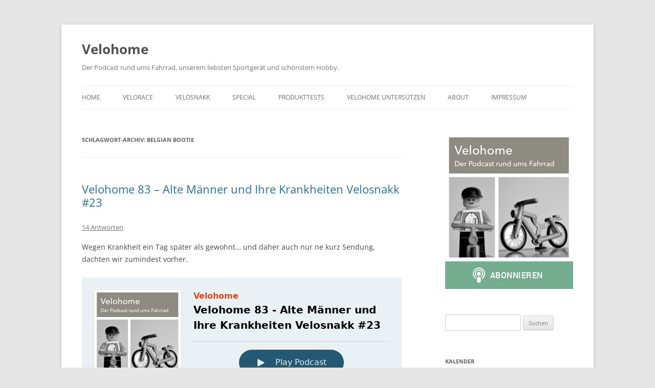

--- FILE ---
content_type: text/html; charset=UTF-8
request_url: https://velohome.de/themen/belgian-bootie/
body_size: 16103
content:
<!DOCTYPE html>
<html lang="de">
<head>
<meta charset="UTF-8" />
<meta name="viewport" content="width=device-width, initial-scale=1.0" />
<title>Belgian Bootie | Velohome</title>
<link rel="profile" href="https://gmpg.org/xfn/11" />
<link rel="pingback" href="https://velohome.de/xmlrpc.php">
<meta name='robots' content='max-image-preview:large' />
<link rel='dns-prefetch' href='//widgets.wp.com' />
<link rel='dns-prefetch' href='//s0.wp.com' />
<link rel='dns-prefetch' href='//0.gravatar.com' />
<link rel='dns-prefetch' href='//1.gravatar.com' />
<link rel='dns-prefetch' href='//2.gravatar.com' />
<link rel='dns-prefetch' href='//jetpack.wordpress.com' />
<link rel='dns-prefetch' href='//public-api.wordpress.com' />
<link rel='preconnect' href='//i0.wp.com' />
<link rel="alternate" type="application/rss+xml" title="Velohome &raquo; Feed" href="https://velohome.de/feed/" />
<link rel="alternate" type="application/rss+xml" title="Velohome &raquo; Kommentar-Feed" href="https://velohome.de/comments/feed/" />

<link rel="alternate" type="application/rss+xml" title="Podcast Feed: Velohome (Der Podcast rund ums Fahrrad, unserem liebsten Sportgerät und schönstem Hobby.)" href="https://velohome.de/feed/n-a/" />
<link rel="alternate" type="application/rss+xml" title="Velohome &raquo; Belgian Bootie Schlagwort-Feed" href="https://velohome.de/themen/belgian-bootie/feed/" />
<style id='wp-img-auto-sizes-contain-inline-css' type='text/css'>
img:is([sizes=auto i],[sizes^="auto," i]){contain-intrinsic-size:3000px 1500px}
/*# sourceURL=wp-img-auto-sizes-contain-inline-css */
</style>
<link rel='stylesheet' id='podlove-frontend-css-css' href='https://velohome.de/wp-content/plugins/podlove-podcasting-plugin-for-wordpress/css/frontend.css' type='text/css' media='all' />
<link rel='stylesheet' id='podlove-admin-font-css' href='https://velohome.de/wp-content/plugins/podlove-podcasting-plugin-for-wordpress/css/admin-font.css' type='text/css' media='all' />
<style id='wp-block-library-inline-css' type='text/css'>
:root{--wp-block-synced-color:#7a00df;--wp-block-synced-color--rgb:122,0,223;--wp-bound-block-color:var(--wp-block-synced-color);--wp-editor-canvas-background:#ddd;--wp-admin-theme-color:#007cba;--wp-admin-theme-color--rgb:0,124,186;--wp-admin-theme-color-darker-10:#006ba1;--wp-admin-theme-color-darker-10--rgb:0,107,160.5;--wp-admin-theme-color-darker-20:#005a87;--wp-admin-theme-color-darker-20--rgb:0,90,135;--wp-admin-border-width-focus:2px}@media (min-resolution:192dpi){:root{--wp-admin-border-width-focus:1.5px}}.wp-element-button{cursor:pointer}:root .has-very-light-gray-background-color{background-color:#eee}:root .has-very-dark-gray-background-color{background-color:#313131}:root .has-very-light-gray-color{color:#eee}:root .has-very-dark-gray-color{color:#313131}:root .has-vivid-green-cyan-to-vivid-cyan-blue-gradient-background{background:linear-gradient(135deg,#00d084,#0693e3)}:root .has-purple-crush-gradient-background{background:linear-gradient(135deg,#34e2e4,#4721fb 50%,#ab1dfe)}:root .has-hazy-dawn-gradient-background{background:linear-gradient(135deg,#faaca8,#dad0ec)}:root .has-subdued-olive-gradient-background{background:linear-gradient(135deg,#fafae1,#67a671)}:root .has-atomic-cream-gradient-background{background:linear-gradient(135deg,#fdd79a,#004a59)}:root .has-nightshade-gradient-background{background:linear-gradient(135deg,#330968,#31cdcf)}:root .has-midnight-gradient-background{background:linear-gradient(135deg,#020381,#2874fc)}:root{--wp--preset--font-size--normal:16px;--wp--preset--font-size--huge:42px}.has-regular-font-size{font-size:1em}.has-larger-font-size{font-size:2.625em}.has-normal-font-size{font-size:var(--wp--preset--font-size--normal)}.has-huge-font-size{font-size:var(--wp--preset--font-size--huge)}.has-text-align-center{text-align:center}.has-text-align-left{text-align:left}.has-text-align-right{text-align:right}.has-fit-text{white-space:nowrap!important}#end-resizable-editor-section{display:none}.aligncenter{clear:both}.items-justified-left{justify-content:flex-start}.items-justified-center{justify-content:center}.items-justified-right{justify-content:flex-end}.items-justified-space-between{justify-content:space-between}.screen-reader-text{border:0;clip-path:inset(50%);height:1px;margin:-1px;overflow:hidden;padding:0;position:absolute;width:1px;word-wrap:normal!important}.screen-reader-text:focus{background-color:#ddd;clip-path:none;color:#444;display:block;font-size:1em;height:auto;left:5px;line-height:normal;padding:15px 23px 14px;text-decoration:none;top:5px;width:auto;z-index:100000}html :where(.has-border-color){border-style:solid}html :where([style*=border-top-color]){border-top-style:solid}html :where([style*=border-right-color]){border-right-style:solid}html :where([style*=border-bottom-color]){border-bottom-style:solid}html :where([style*=border-left-color]){border-left-style:solid}html :where([style*=border-width]){border-style:solid}html :where([style*=border-top-width]){border-top-style:solid}html :where([style*=border-right-width]){border-right-style:solid}html :where([style*=border-bottom-width]){border-bottom-style:solid}html :where([style*=border-left-width]){border-left-style:solid}html :where(img[class*=wp-image-]){height:auto;max-width:100%}:where(figure){margin:0 0 1em}html :where(.is-position-sticky){--wp-admin--admin-bar--position-offset:var(--wp-admin--admin-bar--height,0px)}@media screen and (max-width:600px){html :where(.is-position-sticky){--wp-admin--admin-bar--position-offset:0px}}

/*# sourceURL=wp-block-library-inline-css */
</style><style id='global-styles-inline-css' type='text/css'>
:root{--wp--preset--aspect-ratio--square: 1;--wp--preset--aspect-ratio--4-3: 4/3;--wp--preset--aspect-ratio--3-4: 3/4;--wp--preset--aspect-ratio--3-2: 3/2;--wp--preset--aspect-ratio--2-3: 2/3;--wp--preset--aspect-ratio--16-9: 16/9;--wp--preset--aspect-ratio--9-16: 9/16;--wp--preset--color--black: #000000;--wp--preset--color--cyan-bluish-gray: #abb8c3;--wp--preset--color--white: #fff;--wp--preset--color--pale-pink: #f78da7;--wp--preset--color--vivid-red: #cf2e2e;--wp--preset--color--luminous-vivid-orange: #ff6900;--wp--preset--color--luminous-vivid-amber: #fcb900;--wp--preset--color--light-green-cyan: #7bdcb5;--wp--preset--color--vivid-green-cyan: #00d084;--wp--preset--color--pale-cyan-blue: #8ed1fc;--wp--preset--color--vivid-cyan-blue: #0693e3;--wp--preset--color--vivid-purple: #9b51e0;--wp--preset--color--blue: #21759b;--wp--preset--color--dark-gray: #444;--wp--preset--color--medium-gray: #9f9f9f;--wp--preset--color--light-gray: #e6e6e6;--wp--preset--gradient--vivid-cyan-blue-to-vivid-purple: linear-gradient(135deg,rgb(6,147,227) 0%,rgb(155,81,224) 100%);--wp--preset--gradient--light-green-cyan-to-vivid-green-cyan: linear-gradient(135deg,rgb(122,220,180) 0%,rgb(0,208,130) 100%);--wp--preset--gradient--luminous-vivid-amber-to-luminous-vivid-orange: linear-gradient(135deg,rgb(252,185,0) 0%,rgb(255,105,0) 100%);--wp--preset--gradient--luminous-vivid-orange-to-vivid-red: linear-gradient(135deg,rgb(255,105,0) 0%,rgb(207,46,46) 100%);--wp--preset--gradient--very-light-gray-to-cyan-bluish-gray: linear-gradient(135deg,rgb(238,238,238) 0%,rgb(169,184,195) 100%);--wp--preset--gradient--cool-to-warm-spectrum: linear-gradient(135deg,rgb(74,234,220) 0%,rgb(151,120,209) 20%,rgb(207,42,186) 40%,rgb(238,44,130) 60%,rgb(251,105,98) 80%,rgb(254,248,76) 100%);--wp--preset--gradient--blush-light-purple: linear-gradient(135deg,rgb(255,206,236) 0%,rgb(152,150,240) 100%);--wp--preset--gradient--blush-bordeaux: linear-gradient(135deg,rgb(254,205,165) 0%,rgb(254,45,45) 50%,rgb(107,0,62) 100%);--wp--preset--gradient--luminous-dusk: linear-gradient(135deg,rgb(255,203,112) 0%,rgb(199,81,192) 50%,rgb(65,88,208) 100%);--wp--preset--gradient--pale-ocean: linear-gradient(135deg,rgb(255,245,203) 0%,rgb(182,227,212) 50%,rgb(51,167,181) 100%);--wp--preset--gradient--electric-grass: linear-gradient(135deg,rgb(202,248,128) 0%,rgb(113,206,126) 100%);--wp--preset--gradient--midnight: linear-gradient(135deg,rgb(2,3,129) 0%,rgb(40,116,252) 100%);--wp--preset--font-size--small: 13px;--wp--preset--font-size--medium: 20px;--wp--preset--font-size--large: 36px;--wp--preset--font-size--x-large: 42px;--wp--preset--spacing--20: 0.44rem;--wp--preset--spacing--30: 0.67rem;--wp--preset--spacing--40: 1rem;--wp--preset--spacing--50: 1.5rem;--wp--preset--spacing--60: 2.25rem;--wp--preset--spacing--70: 3.38rem;--wp--preset--spacing--80: 5.06rem;--wp--preset--shadow--natural: 6px 6px 9px rgba(0, 0, 0, 0.2);--wp--preset--shadow--deep: 12px 12px 50px rgba(0, 0, 0, 0.4);--wp--preset--shadow--sharp: 6px 6px 0px rgba(0, 0, 0, 0.2);--wp--preset--shadow--outlined: 6px 6px 0px -3px rgb(255, 255, 255), 6px 6px rgb(0, 0, 0);--wp--preset--shadow--crisp: 6px 6px 0px rgb(0, 0, 0);}:where(.is-layout-flex){gap: 0.5em;}:where(.is-layout-grid){gap: 0.5em;}body .is-layout-flex{display: flex;}.is-layout-flex{flex-wrap: wrap;align-items: center;}.is-layout-flex > :is(*, div){margin: 0;}body .is-layout-grid{display: grid;}.is-layout-grid > :is(*, div){margin: 0;}:where(.wp-block-columns.is-layout-flex){gap: 2em;}:where(.wp-block-columns.is-layout-grid){gap: 2em;}:where(.wp-block-post-template.is-layout-flex){gap: 1.25em;}:where(.wp-block-post-template.is-layout-grid){gap: 1.25em;}.has-black-color{color: var(--wp--preset--color--black) !important;}.has-cyan-bluish-gray-color{color: var(--wp--preset--color--cyan-bluish-gray) !important;}.has-white-color{color: var(--wp--preset--color--white) !important;}.has-pale-pink-color{color: var(--wp--preset--color--pale-pink) !important;}.has-vivid-red-color{color: var(--wp--preset--color--vivid-red) !important;}.has-luminous-vivid-orange-color{color: var(--wp--preset--color--luminous-vivid-orange) !important;}.has-luminous-vivid-amber-color{color: var(--wp--preset--color--luminous-vivid-amber) !important;}.has-light-green-cyan-color{color: var(--wp--preset--color--light-green-cyan) !important;}.has-vivid-green-cyan-color{color: var(--wp--preset--color--vivid-green-cyan) !important;}.has-pale-cyan-blue-color{color: var(--wp--preset--color--pale-cyan-blue) !important;}.has-vivid-cyan-blue-color{color: var(--wp--preset--color--vivid-cyan-blue) !important;}.has-vivid-purple-color{color: var(--wp--preset--color--vivid-purple) !important;}.has-black-background-color{background-color: var(--wp--preset--color--black) !important;}.has-cyan-bluish-gray-background-color{background-color: var(--wp--preset--color--cyan-bluish-gray) !important;}.has-white-background-color{background-color: var(--wp--preset--color--white) !important;}.has-pale-pink-background-color{background-color: var(--wp--preset--color--pale-pink) !important;}.has-vivid-red-background-color{background-color: var(--wp--preset--color--vivid-red) !important;}.has-luminous-vivid-orange-background-color{background-color: var(--wp--preset--color--luminous-vivid-orange) !important;}.has-luminous-vivid-amber-background-color{background-color: var(--wp--preset--color--luminous-vivid-amber) !important;}.has-light-green-cyan-background-color{background-color: var(--wp--preset--color--light-green-cyan) !important;}.has-vivid-green-cyan-background-color{background-color: var(--wp--preset--color--vivid-green-cyan) !important;}.has-pale-cyan-blue-background-color{background-color: var(--wp--preset--color--pale-cyan-blue) !important;}.has-vivid-cyan-blue-background-color{background-color: var(--wp--preset--color--vivid-cyan-blue) !important;}.has-vivid-purple-background-color{background-color: var(--wp--preset--color--vivid-purple) !important;}.has-black-border-color{border-color: var(--wp--preset--color--black) !important;}.has-cyan-bluish-gray-border-color{border-color: var(--wp--preset--color--cyan-bluish-gray) !important;}.has-white-border-color{border-color: var(--wp--preset--color--white) !important;}.has-pale-pink-border-color{border-color: var(--wp--preset--color--pale-pink) !important;}.has-vivid-red-border-color{border-color: var(--wp--preset--color--vivid-red) !important;}.has-luminous-vivid-orange-border-color{border-color: var(--wp--preset--color--luminous-vivid-orange) !important;}.has-luminous-vivid-amber-border-color{border-color: var(--wp--preset--color--luminous-vivid-amber) !important;}.has-light-green-cyan-border-color{border-color: var(--wp--preset--color--light-green-cyan) !important;}.has-vivid-green-cyan-border-color{border-color: var(--wp--preset--color--vivid-green-cyan) !important;}.has-pale-cyan-blue-border-color{border-color: var(--wp--preset--color--pale-cyan-blue) !important;}.has-vivid-cyan-blue-border-color{border-color: var(--wp--preset--color--vivid-cyan-blue) !important;}.has-vivid-purple-border-color{border-color: var(--wp--preset--color--vivid-purple) !important;}.has-vivid-cyan-blue-to-vivid-purple-gradient-background{background: var(--wp--preset--gradient--vivid-cyan-blue-to-vivid-purple) !important;}.has-light-green-cyan-to-vivid-green-cyan-gradient-background{background: var(--wp--preset--gradient--light-green-cyan-to-vivid-green-cyan) !important;}.has-luminous-vivid-amber-to-luminous-vivid-orange-gradient-background{background: var(--wp--preset--gradient--luminous-vivid-amber-to-luminous-vivid-orange) !important;}.has-luminous-vivid-orange-to-vivid-red-gradient-background{background: var(--wp--preset--gradient--luminous-vivid-orange-to-vivid-red) !important;}.has-very-light-gray-to-cyan-bluish-gray-gradient-background{background: var(--wp--preset--gradient--very-light-gray-to-cyan-bluish-gray) !important;}.has-cool-to-warm-spectrum-gradient-background{background: var(--wp--preset--gradient--cool-to-warm-spectrum) !important;}.has-blush-light-purple-gradient-background{background: var(--wp--preset--gradient--blush-light-purple) !important;}.has-blush-bordeaux-gradient-background{background: var(--wp--preset--gradient--blush-bordeaux) !important;}.has-luminous-dusk-gradient-background{background: var(--wp--preset--gradient--luminous-dusk) !important;}.has-pale-ocean-gradient-background{background: var(--wp--preset--gradient--pale-ocean) !important;}.has-electric-grass-gradient-background{background: var(--wp--preset--gradient--electric-grass) !important;}.has-midnight-gradient-background{background: var(--wp--preset--gradient--midnight) !important;}.has-small-font-size{font-size: var(--wp--preset--font-size--small) !important;}.has-medium-font-size{font-size: var(--wp--preset--font-size--medium) !important;}.has-large-font-size{font-size: var(--wp--preset--font-size--large) !important;}.has-x-large-font-size{font-size: var(--wp--preset--font-size--x-large) !important;}
/*# sourceURL=global-styles-inline-css */
</style>

<style id='classic-theme-styles-inline-css' type='text/css'>
/*! This file is auto-generated */
.wp-block-button__link{color:#fff;background-color:#32373c;border-radius:9999px;box-shadow:none;text-decoration:none;padding:calc(.667em + 2px) calc(1.333em + 2px);font-size:1.125em}.wp-block-file__button{background:#32373c;color:#fff;text-decoration:none}
/*# sourceURL=/wp-includes/css/classic-themes.min.css */
</style>
<link rel='stylesheet' id='twentytwelve-fonts-css' href='https://velohome.de/wp-content/themes/twentytwelve/fonts/font-open-sans.css' type='text/css' media='all' />
<link rel='stylesheet' id='twentytwelve-style-css' href='https://velohome.de/wp-content/themes/twentytwelve-child/style.css' type='text/css' media='all' />
<link rel='stylesheet' id='twentytwelve-block-style-css' href='https://velohome.de/wp-content/themes/twentytwelve/css/blocks.css' type='text/css' media='all' />
<link rel='stylesheet' id='jetpack_likes-css' href='https://velohome.de/wp-content/plugins/jetpack/modules/likes/style.css' type='text/css' media='all' />
<link rel='stylesheet' id='fancybox-css' href='https://velohome.de/wp-content/plugins/easy-fancybox/fancybox/1.5.4/jquery.fancybox.min.css' type='text/css' media='screen' />
<script type="text/javascript" src="https://velohome.de/wp-content/plugins/podlove-web-player/web-player/embed.js" id="podlove-web-player-player-js"></script>
<script type="text/javascript" src="https://velohome.de/wp-content/plugins/podlove-web-player/js/cache.js" id="podlove-web-player-player-cache-js"></script>
<script type="text/javascript" src="https://velohome.de/wp-includes/js/jquery/jquery.min.js" id="jquery-core-js"></script>
<script type="text/javascript" src="https://velohome.de/wp-includes/js/jquery/jquery-migrate.min.js" id="jquery-migrate-js"></script>
<script type="text/javascript" src="https://velohome.de/wp-content/themes/twentytwelve/js/navigation.js" id="twentytwelve-navigation-js" defer="defer" data-wp-strategy="defer"></script>
<link rel="https://api.w.org/" href="https://velohome.de/wp-json/" /><link rel="alternate" title="JSON" type="application/json" href="https://velohome.de/wp-json/wp/v2/tags/138" /><link rel="EditURI" type="application/rsd+xml" title="RSD" href="https://velohome.de/xmlrpc.php?rsd" />
<meta name="generator" content="WordPress 6.9" />

<script>
  (function(i,s,o,g,r,a,m){i['GoogleAnalyticsObject']=r;i[r]=i[r]||function(){
  (i[r].q=i[r].q||[]).push(arguments)},i[r].l=1*new Date();a=s.createElement(o),
  m=s.getElementsByTagName(o)[0];a.async=1;a.src=g;m.parentNode.insertBefore(a,m)
  })(window,document,'script','//www.google-analytics.com/analytics.js','ga');

  ga('create', 'UA-74315625-1', 'auto');
  ga('send', 'pageview');
  ga('set', 'anonymizeIp', true);

</script>


<meta name="description" content="Beiträge über Belgian Bootie von Christian Hoff" />

<!-- Jetpack Open Graph Tags -->
<meta property="og:type" content="website" />
<meta property="og:title" content="Belgian Bootie &#8211; Velohome" />
<meta property="og:url" content="https://velohome.de/themen/belgian-bootie/" />
<meta property="og:site_name" content="Velohome" />
<meta property="og:image" content="https://s0.wp.com/i/blank.jpg" />
<meta property="og:image:width" content="200" />
<meta property="og:image:height" content="200" />
<meta property="og:image:alt" content="" />
<meta property="og:locale" content="de_DE" />

<!-- End Jetpack Open Graph Tags -->
</head>

<body class="archive tag tag-belgian-bootie tag-138 wp-embed-responsive wp-theme-twentytwelve wp-child-theme-twentytwelve-child custom-font-enabled single-author">
<div id="page" class="hfeed site">
	<a class="screen-reader-text skip-link" href="#content">Zum Inhalt springen</a>
	<header id="masthead" class="site-header">
		<hgroup>
							<h1 class="site-title"><a href="https://velohome.de/" rel="home" >Velohome</a></h1>
								<h2 class="site-description">Der Podcast rund ums Fahrrad, unserem liebsten Sportgerät und schönstem Hobby.</h2>
					</hgroup>

		<nav id="site-navigation" class="main-navigation">
			<button class="menu-toggle">Menü</button>
			<div class="menu-menu-1-container"><ul id="menu-menu-1" class="nav-menu"><li id="menu-item-968" class="menu-item menu-item-type-custom menu-item-object-custom menu-item-home menu-item-968"><a href="http://velohome.de/">Home</a></li>
<li id="menu-item-973" class="menu-item menu-item-type-taxonomy menu-item-object-post_tag menu-item-has-children menu-item-973"><a href="https://velohome.de/themen/velorace/">Velorace</a>
<ul class="sub-menu">
	<li id="menu-item-979" class="menu-item menu-item-type-taxonomy menu-item-object-post_tag menu-item-979"><a href="https://velohome.de/themen/giro-italia/">Giro Italia</a></li>
	<li id="menu-item-977" class="menu-item menu-item-type-taxonomy menu-item-object-post_tag menu-item-977"><a href="https://velohome.de/themen/tour-de-france/">Tour de France</a></li>
	<li id="menu-item-978" class="menu-item menu-item-type-taxonomy menu-item-object-post_tag menu-item-978"><a href="https://velohome.de/themen/baskenland-rundfahrt/">Vuelta</a></li>
</ul>
</li>
<li id="menu-item-972" class="menu-item menu-item-type-taxonomy menu-item-object-post_tag menu-item-972"><a href="https://velohome.de/themen/velosnakk/">Velosnakk</a></li>
<li id="menu-item-975" class="menu-item menu-item-type-custom menu-item-object-custom menu-item-has-children menu-item-975"><a href="#">Special</a>
<ul class="sub-menu">
	<li id="menu-item-976" class="menu-item menu-item-type-taxonomy menu-item-object-post_tag menu-item-976"><a href="https://velohome.de/themen/eurobike/">Eurobike</a></li>
	<li id="menu-item-1025" class="menu-item menu-item-type-taxonomy menu-item-object-post_tag menu-item-1025"><a href="https://velohome.de/themen/unterwegs/">Unterwegs</a></li>
	<li id="menu-item-1026" class="menu-item menu-item-type-taxonomy menu-item-object-post_tag menu-item-1026"><a href="https://velohome.de/themen/interview/">Interview</a></li>
</ul>
</li>
<li id="menu-item-1347" class="menu-item menu-item-type-custom menu-item-object-custom menu-item-1347"><a href="http://velohome.de/produkttest/">Produkttests</a></li>
<li id="menu-item-1022" class="menu-item menu-item-type-post_type menu-item-object-page menu-item-has-children menu-item-1022"><a href="https://velohome.de/velohome-unterstuetzen/">Velohome untersützen</a>
<ul class="sub-menu">
	<li id="menu-item-1021" class="menu-item menu-item-type-post_type menu-item-object-page menu-item-1021"><a href="https://velohome.de/velohome-unterstuetzen/">Velohome unterstützen!</a></li>
</ul>
</li>
<li id="menu-item-969" class="menu-item menu-item-type-post_type menu-item-object-page menu-item-has-children menu-item-969"><a href="https://velohome.de/about/">About</a>
<ul class="sub-menu">
	<li id="menu-item-970" class="menu-item menu-item-type-post_type menu-item-object-page menu-item-970"><a href="https://velohome.de/people/">People</a></li>
</ul>
</li>
<li id="menu-item-971" class="menu-item menu-item-type-post_type menu-item-object-page menu-item-has-children menu-item-971"><a href="https://velohome.de/impressum/">Impressum</a>
<ul class="sub-menu">
	<li id="menu-item-2921" class="menu-item menu-item-type-post_type menu-item-object-page menu-item-privacy-policy menu-item-2921"><a rel="privacy-policy" href="https://velohome.de/datenschutzerklaerung/">Datenschutzerklärung</a></li>
</ul>
</li>
</ul></div>		</nav><!-- #site-navigation -->

			</header><!-- #masthead -->

	<div id="main" class="wrapper">

	<section id="primary" class="site-content">
		<div id="content" role="main">

					<header class="archive-header">
				<h1 class="archive-title">
				Schlagwort-Archiv: <span>Belgian Bootie</span>				</h1>

						</header><!-- .archive-header -->

			
	<article id="post-1089" class="post-1089 podcast type-podcast status-publish hentry tag-belgian-bootie tag-duracase tag-fahrradjaeger tag-indoortraining tag-termine tag-test tag-velosnakk tag-verlosung tag-versicherung post">
				<header class="entry-header">
			
						<h1 class="entry-title">
				<a href="https://velohome.de/velohome-83-alte-maenner-und-ihre-krankheiten-velosnakk-23/" rel="bookmark">Velohome 83 &#8211; Alte Männer und Ihre Krankheiten Velosnakk #23</a>
			</h1>
										<div class="comments-link">
					<a href="https://velohome.de/velohome-83-alte-maenner-und-ihre-krankheiten-velosnakk-23/#comments">14 Antworten</a>				</div><!-- .comments-link -->
					</header><!-- .entry-header -->

				<div class="entry-content">
			<p>Wegen Krankheit ein Tag später als gewohnt&#8230; und daher auch nur ne kurz Sendung, dachten wir zumindest vorher.</p>

            <div class="podlove-web-player intrinsic-ignore podlove-web-player-loading" id="player-696c4d98920e3"><root data-test="player--xl" style="max-width:950px;min-width:260px;">
  <div class="tablet:px-6 tablet:pt-6 mobile:px-4 mobile:pt-4 flex flex-col">
    <div class="flex-col items-center mobile:flex tablet:hidden">
      <show-title class="text-sm"></show-title>
      <episode-title class="text-base mb-2"></episode-title>
      <subscribe-button class="mb-4 mobile:flex tablet:hidden"></subscribe-button>
      <poster class="rounded-sm w-48 shadow overflow-hidden"></poster>
      <divider class="w-full my-6"></divider>
    </div>

    <div class="tablet:flex flex-grow">
      <div class="w-64 mobile:hidden tablet:block tablet:mr-6">
        <poster class="rounded-sm shadow overflow-hidden"></poster>
      </div>
      <div class="w-full">
        <div class="hidden tablet:block">
          <show-title class="text-base"></show-title>
          <episode-title class="text-xl desktop:text-2xl"></episode-title>
          <divider class="w-full my-4"></divider>
        </div>
        <div class="flex items-center justify-between">
          <div class="block">
            <play-state on="active">
              <speed-control class="flex items-center"></speed-control>
            </play-state>
          </div>

          <div class="flex">
            <play-state on="active">
              <chapter-previous class="mx-2 block"></chapter-previous>
            </play-state>
            <play-state on="active">
              <step-backward class="mx-2 block"></step-backward>
            </play-state>

            <play-button class="mx-2 block" :label="$t('PLAYER.PLAY_EPISODE')"></play-button>

            <play-state on="active">
              <step-forward class="mx-2 block"></step-forward>
            </play-state>
            <play-state on="active">
              <chapter-next class="mx-2 block"></chapter-next>
            </play-state>
          </div>

          <div class="block">
            <play-state on="active">
              <volume-control class="flex items-center"></volume-control>
            </play-state>
          </div>
        </div>
        <div class="flex w-full">
          <progress-bar></progress-bar>
        </div>
        <div class="flex w-full -mt-2">
          <div class="w-3/12 text-left">
            <timer-current class="text-sm"></timer-current>
          </div>
          <div class="w-6/12 text-center truncate">
            <play-state on="active">
              <current-chapter class="text-sm"></current-chapter>
            </play-state>
          </div>
          <div class="w-3/12 text-right">
            <timer-duration class="text-sm"></timer-duration>
          </div>
        </div>
      </div>
    </div>
    <divider class="w-full mt-6 mb-3"></divider>
    <div class="flex justify-between">
      <div class="flex mobile:w-full tablet:w-3/12 desktop:w-3/12 justify-between">
        <tab-trigger tab="chapters">
          <icon type="chapter"></icon>
        </tab-trigger>
        <tab-trigger tab="transcripts">
          <icon type="transcripts"></icon>
        </tab-trigger>
        <tab-trigger tab="files">
          <icon type="download"></icon>
        </tab-trigger>
        <tab-trigger tab="playlist">
          <icon type="playlist"></icon>
        </tab-trigger>
        <tab-trigger tab="share">
          <icon type="share"></icon>
        </tab-trigger>
      </div>
      <subscribe-button class="mt-1 mobile:hidden tablet:flex"></subscribe-button>
    </div>
  </div>
  <div class="w-full relative overflow-hidden">
    <tab name="chapters">
      <tab-chapters></tab-chapters>
    </tab>
    <tab name="transcripts">
      <tab-transcripts></tab-transcripts>
    </tab>
    <tab name="files">
      <tab-files></tab-files>
    </tab>
    <tab name="playlist">
      <tab-playlist></tab-playlist>
    </tab>
    <tab name="share">
      <tab-share></tab-share>
    </tab>
    <tab-overflow></tab-overflow>
  </div>
  <error></error>
</root>
</div>
            <script>
              document.addEventListener("DOMContentLoaded", function() {
                var player = document.getElementById("player-696c4d98920e3");
                podlovePlayerCache.add([{"url":"https:\/\/velohome.de\/wp-json\/podlove-web-player\/shortcode\/publisher\/1089","data":{"version":5,"show":{"title":"Velohome","subtitle":"Der Podcast rund ums Fahrrad, unserem liebsten Sportger\u00e4t und sch\u00f6nstem Hobby.","summary":"Worum geht es bei Velohome?\r\n\r\nWir m\u00f6chten dem Velo ein zu Hause in der Podcastwelt geben. Wir m\u00f6chten \u00fcber unser Sportger\u00e4t und die Events die wir damit besuchen reden. Wir m\u00f6chten eine Platz finden, wo \u00fcber unser Hobby in einer Form geredet wird, wie wir es mit Freunden und Gleichgesinnten tun w\u00fcrden.\r\n\r\nDabei m\u00f6chten wir uns bewusst thematisch nicht einschr\u00e4nken. Wir werden in Gespr\u00e4chen auf die aktuellen Geschehnisse im Peloton eingehen, m\u00f6chten aber genauso viel - wenn nicht sogar mehr - Raum dem Jedermannsport einr\u00e4umen. Da drau\u00dfen gibt es soviel sch\u00f6ne Events die von uns allen besucht werden. Dar\u00fcber m\u00f6chten wir mit euch sprechen!\r\n\r\nSicherlich wird es auch eine Ecke geben, wo wir uns \u00fcber all die tollen Dinge unterhalten m\u00f6chten, die man kaufen kann, denn wenn man ehrlich ist, sind die meisten Radler und Radlerinnen ganz gro\u00df darin Warenk\u00f6rbe bis zum Bersten zu f\u00fcllen. Oder wie sagte mal Christof vom  \"Panikk\u00e4ufe sind die geilsten\".\r\n\r\nWir freuen uns \u00fcber jeden der sich beteiligen und einbringen m\u00f6chte. Sei es mit Ideen f\u00fcr ein Gespr\u00e4ch, mit einer Geschichte die er mit uns teilen m\u00f6chte oder auch einem Produkt \/ einer Veranstaltung die er oder nat\u00fcrlich auch immer gern eine sie mit uns teilen m\u00f6chte.","poster":"https:\/\/velohome.de\/podlove\/image\/68747470733a2f2f76656c6f686f6d652e64652f77702d636f6e74656e742f75706c6f6164732f323031382f30322f6c6f676f32373032323031352d333030302e6a7067\/500\/0\/0\/velohome","link":"https:\/\/velohome.de"},"title":"Velohome 83 - Alte M\u00e4nner und Ihre Krankheiten Velosnakk #23","subtitle":"Wegen Krankheit ein Tag sp\u00e4ter als gewohnt... und daher auch nur ne kurz Sendung, dachten wir zumindest vorher.","summary":"Begr\u00fc\u00dfung \r\nWie geht es uns denn?\r\n\r\nFlattr & Kommentare\r\nDanke f\u00fcr flattr, Verlosung + Sonderlob f\u00fcr Kommentar,\r\n\r\nTermin\u00fcbersicht\r\nRad am Ring, Snow Epic, Albextreme, Transcontinental Race, Mecklenburger Seenplatte, Radmarathon Amade, \r\n\r\nFahrradversicherung\r\nMarkus LRS wird ersetzt, Versicherungen im Vergleich, eure Erfahrung?\r\n\r\nIndoortraining in allen Varianten\r\nWas gibt es, was machen wir und was halten wir davon? \r\nBodybike, Turbo Muin, Iphone App, Trainerroad, Thesuffertest.com\r\n\r\nFahrraddiebstahlsicherung\r\nFahrradj\u00e4ger.de bei startnext, \r\n\r\nTest Duracase\r\nbei Markus bald im Test\r\n\r\nWeihnachtsgeschenketipp\r\nBelgian Bootie vs EInlagenheizung","publicationDate":"2014-11-07T10:00:30+01:00","duration":"01:49:44.760","poster":"https:\/\/velohome.de\/podlove\/image\/68747470733a2f2f76656c6f686f6d652e64652f77702d636f6e74656e742f75706c6f6164732f323031382f30322f6c6f676f32373032323031352d333030302e6a7067\/500\/0\/0\/velohome","link":"https:\/\/velohome.de\/velohome-83-alte-maenner-und-ihre-krankheiten-velosnakk-23\/","chapters":[{"start":"00:00:00.000","title":"Begr\u00fc\u00dfung","href":"","image":""},{"start":"00:05:05.000","title":"Flattr & Kommentare","href":"","image":""},{"start":"00:09:50.000","title":"Termin\u00fcbersicht","href":"","image":""},{"start":"00:29:10.000","title":"Fahrradversicherung","href":"","image":""},{"start":"00:38:10.000","title":"Indoortraining in allen Varianten","href":"","image":""},{"start":"01:25:00.000","title":"Fahrraddiebstahlsicherung","href":"","image":""},{"start":"01:39:30.000","title":"Test Duracase","href":"","image":""},{"start":"01:44:55.000","title":"Belgien Booties vs Einlegesohle","href":"","image":""}],"audio":[{"url":"https:\/\/velohome.de\/podlove\/file\/750\/s\/webplayer\/c\/website\/velohome_83_06112014.m4a","size":"67571709","title":"MPEG-4 AAC Audio (m4a)","mimeType":"audio\/mp4"},{"url":"https:\/\/velohome.de\/podlove\/file\/751\/s\/webplayer\/c\/website\/velohome_83_06112014.opus","size":"53535811","title":"Opus Audio (opus)","mimeType":"audio\/opus"},{"url":"https:\/\/velohome.de\/podlove\/file\/749\/s\/webplayer\/c\/website\/velohome_83_06112014.mp3","size":"92220021","title":"MP3 Audio (mp3)","mimeType":"audio\/mpeg"}],"files":[{"url":"https:\/\/velohome.de\/podlove\/file\/749\/s\/webplayer\/velohome_83_06112014.mp3","size":"92220021","title":"MP3 Audio","mimeType":"audio\/mpeg"},{"url":"https:\/\/velohome.de\/podlove\/file\/750\/s\/webplayer\/velohome_83_06112014.m4a","size":"67571709","title":"MPEG-4 AAC Audio","mimeType":"audio\/mp4"},{"url":"https:\/\/velohome.de\/podlove\/file\/751\/s\/webplayer\/velohome_83_06112014.opus","size":"53535811","title":"Opus Audio","mimeType":"audio\/opus"}],"contributors":[{"id":"2","name":"Christian","avatar":"https:\/\/velohome.de\/wp-content\/cache\/podlove\/14\/f4e2abe2415d279f534ca3a07e6520\/christian_150x150.jpg","role":{"id":"1","slug":"moderator","title":"Moderator"},"group":{"id":"1","slug":"velorace","title":"Velorace"},"comment":null},{"id":"3","name":"Markus","avatar":"https:\/\/velohome.de\/wp-content\/cache\/podlove\/f9\/e0dfcc457cf4382b6a819e1c28181a\/markus_150x150.jpg","role":{"id":"1","slug":"moderator","title":"Moderator"},"group":{"id":"2","slug":"Velosnakk","title":"velosnakk"},"comment":null}]}}, {"url":"https:\/\/velohome.de\/wp-json\/podlove-web-player\/shortcode\/config\/default\/theme\/default","data":{"activeTab":"chapters","subscribe-button":null,"share":{"channels":["facebook","twitter","whats-app","linkedin","pinterest","xing","mail","link"],"outlet":"https:\/\/velohome.de\/wp-content\/plugins\/podlove-web-player\/web-player\/share.html","sharePlaytime":true},"related-episodes":{"source":"disabled","value":null},"version":5,"theme":{"tokens":{"brand":"#E64415","brandDark":"#235973","brandDarkest":"#1A3A4A","brandLightest":"#E9F1F5","shadeDark":"#807E7C","shadeBase":"#807E7C","contrast":"#000","alt":"#fff"},"fonts":{"ci":{"name":"ci","family":["-apple-system","BlinkMacSystemFont","Segoe UI","Roboto","Helvetica","Arial","sans-serif","Apple Color Emoji","Segoe UI Emoji\", \"Segoe UI Symbol"],"src":[],"weight":800},"regular":{"name":"regular","family":["-apple-system","BlinkMacSystemFont","Segoe UI","Roboto","Helvetica","Arial","sans-serif","Apple Color Emoji","Segoe UI Emoji\", \"Segoe UI Symbol"],"src":[],"weight":300},"bold":{"name":"bold","family":["-apple-system","BlinkMacSystemFont","Segoe UI","Roboto","Helvetica","Arial","sans-serif","Apple Color Emoji","Segoe UI Emoji\", \"Segoe UI Symbol"],"src":[],"weight":700}}},"base":"https:\/\/velohome.de\/wp-content\/plugins\/podlove-web-player\/web-player\/"}}]);
                podlovePlayer(player, "https://velohome.de/wp-json/podlove-web-player/shortcode/publisher/1089", "https://velohome.de/wp-json/podlove-web-player/shortcode/config/default/theme/default").then(function() {
                  player && player.classList.remove("podlove-web-player-loading");
                });
              });
            </script>
            <style>
              .podlove-web-player.podlove-web-player-loading {
                opacity: 0;
              }
            </style>
        
<br /> 
<strong>Diesmal mit dabei:</strong> 


	<div class="podlove-contributors-cards">
					
				<div class="podlove-contributors-card">
					<div class="podlove-contributors-card-inner">
						<div class="podlove-contributors-card-avatar">
							
<img data-recalc-dims="1" decoding="async" alt="avatar" width="50" height="50" src="https://i0.wp.com/velohome.de/wp-content/cache/podlove/f9/e0dfcc457cf4382b6a819e1c28181a/markus_50x50.jpg?resize=50%2C50&#038;ssl=1" srcset="https://velohome.de/wp-content/cache/podlove/f9/e0dfcc457cf4382b6a819e1c28181a/markus_50x50.jpg 1x, https://velohome.de/podlove/image/68747470733a2f2f7777772e67726176617461722e636f6d2f6176617461722f64376232663831373739333763623234613463613033313938646633656361382e6a70673f733d35313226643d6d6d26723d67/100/0/0/markus 2x, https://velohome.de/podlove/image/68747470733a2f2f7777772e67726176617461722e636f6d2f6176617461722f64376232663831373739333763623234613463613033313938646633656361382e6a70673f733d35313226643d6d6d26723d67/150/0/0/markus 3x"/>

						</div>
						<div class="podlove-contributors-card-person">
							<div style="align-self: center">
								<div style="font-weight: 400;">Markus</div>
															</div>
							<div class="podlove-contributors-card-services">
																	<a class="podlove-contributors-card-services-service" target="_blank" title="Website" href="http://54elf.de">
										
<img decoding="async" alt="Website Icon" width="20" src="https://velohome.de/podlove/image/[base64]/20/0/0/website" srcset="https://velohome.de/podlove/image/[base64]/20/0/0/website 1x, https://velohome.de/podlove/image/[base64]/40/0/0/website 2x, https://velohome.de/podlove/image/[base64]/60/0/0/website 3x"/>

									</a>
																	<a class="podlove-contributors-card-services-service" target="_blank" title="Twitter" href="https://twitter.com/meerblickzimmer">
										
<img decoding="async" alt="Twitter Icon" width="20" src="https://velohome.de/podlove/image/[base64]/20/0/0/twitter" srcset="https://velohome.de/podlove/image/[base64]/20/0/0/twitter 1x, https://velohome.de/podlove/image/[base64]/40/0/0/twitter 2x, https://velohome.de/podlove/image/[base64]/60/0/0/twitter 3x"/>

									</a>
																	<a class="podlove-contributors-card-services-service" target="_blank" title="Facebook" href="https://facebook.com/https://www.facebook.com/54elfde">
										
<img decoding="async" alt="Facebook Icon" width="20" src="https://velohome.de/podlove/image/[base64]/20/0/0/facebook" srcset="https://velohome.de/podlove/image/[base64]/20/0/0/facebook 1x, https://velohome.de/podlove/image/[base64]/40/0/0/facebook 2x, https://velohome.de/podlove/image/[base64]/60/0/0/facebook 3x"/>

									</a>
																	<a class="podlove-contributors-card-services-service" target="_blank" title="Instagram" href="https://instagram.com/instagram.com/meerblickzimmer">
										
<img decoding="async" alt="Instagram Icon" width="20" src="https://velohome.de/podlove/image/[base64]/20/0/0/instagram" srcset="https://velohome.de/podlove/image/[base64]/20/0/0/instagram 1x, https://velohome.de/podlove/image/[base64]/40/0/0/instagram 2x, https://velohome.de/podlove/image/[base64]/60/0/0/instagram 3x"/>

									</a>
																	<a class="podlove-contributors-card-services-service" target="_blank" title="Flattr" href="https://flattr.com/profile/meerblickzimmer">
										
<img decoding="async" alt="Flattr Icon" width="20" src="https://velohome.de/podlove/image/[base64]/20/0/0/flattr" srcset="https://velohome.de/podlove/image/[base64]/20/0/0/flattr 1x, https://velohome.de/podlove/image/[base64]/40/0/0/flattr 2x, https://velohome.de/podlove/image/[base64]/60/0/0/flattr 3x"/>

									</a>
																	<a class="podlove-contributors-card-services-service" target="_blank" title="Email" href="mailto:markus@54elf.de">
										
<img decoding="async" alt="Email Icon" width="20" src="https://velohome.de/podlove/image/[base64]/20/0/0/email" srcset="https://velohome.de/podlove/image/[base64]/20/0/0/email 1x, https://velohome.de/podlove/image/[base64]/40/0/0/email 2x, https://velohome.de/podlove/image/[base64]/60/0/0/email 3x"/>

									</a>
																																			<a class="podlove-contributors-card-services-service" target="_blank" title="Amazon Wishlist" href="http://www.amazon.de/registry/wishlist/YQV83M27MAJK">
											
<img decoding="async" alt="Amazon Wishlist Icon" width="20" src="https://velohome.de/podlove/image/[base64]/20/0/0/amazon-wishlist" srcset="https://velohome.de/podlove/image/[base64]/20/0/0/amazon-wishlist 1x, https://velohome.de/podlove/image/[base64]/40/0/0/amazon-wishlist 2x, https://velohome.de/podlove/image/[base64]/60/0/0/amazon-wishlist 3x"/>

										</a>
																								</div>
						</div>
					</div>
				</div>

								
				<div class="podlove-contributors-card">
					<div class="podlove-contributors-card-inner">
						<div class="podlove-contributors-card-avatar">
							
<img data-recalc-dims="1" decoding="async" alt="avatar" width="50" height="50" src="https://i0.wp.com/velohome.de/wp-content/cache/podlove/14/f4e2abe2415d279f534ca3a07e6520/christian_50x50.jpg?resize=50%2C50&#038;ssl=1" srcset="https://velohome.de/wp-content/cache/podlove/14/f4e2abe2415d279f534ca3a07e6520/christian_50x50.jpg 1x, https://velohome.de/podlove/image/68747470733a2f2f7777772e67726176617461722e636f6d2f6176617461722f35316232633261373737373239303465373832656164303030333839346639392e6a70673f733d35313226643d6d6d26723d67/100/0/0/christian 2x, https://velohome.de/podlove/image/68747470733a2f2f7777772e67726176617461722e636f6d2f6176617461722f35316232633261373737373239303465373832656164303030333839346639392e6a70673f733d35313226643d6d6d26723d67/150/0/0/christian 3x"/>

						</div>
						<div class="podlove-contributors-card-person">
							<div style="align-self: center">
								<div style="font-weight: 400;">Christian</div>
															</div>
							<div class="podlove-contributors-card-services">
																	<a class="podlove-contributors-card-services-service" target="_blank" title="Twitter" href="https://twitter.com/Christiankoeln">
										
<img decoding="async" alt="Twitter Icon" width="20" src="https://velohome.de/podlove/image/[base64]/20/0/0/twitter" srcset="https://velohome.de/podlove/image/[base64]/20/0/0/twitter 1x, https://velohome.de/podlove/image/[base64]/40/0/0/twitter 2x, https://velohome.de/podlove/image/[base64]/60/0/0/twitter 3x"/>

									</a>
																	<a class="podlove-contributors-card-services-service" target="_blank" title="Instagram" href="https://instagram.com/christiankoeln">
										
<img decoding="async" alt="Instagram Icon" width="20" src="https://velohome.de/podlove/image/[base64]/20/0/0/instagram" srcset="https://velohome.de/podlove/image/[base64]/20/0/0/instagram 1x, https://velohome.de/podlove/image/[base64]/40/0/0/instagram 2x, https://velohome.de/podlove/image/[base64]/60/0/0/instagram 3x"/>

									</a>
																	<a class="podlove-contributors-card-services-service" target="_blank" title="Email" href="mailto:christian@velohome.de">
										
<img decoding="async" alt="Email Icon" width="20" src="https://velohome.de/podlove/image/[base64]/20/0/0/email" srcset="https://velohome.de/podlove/image/[base64]/20/0/0/email 1x, https://velohome.de/podlove/image/[base64]/40/0/0/email 2x, https://velohome.de/podlove/image/[base64]/60/0/0/email 3x"/>

									</a>
																	<a class="podlove-contributors-card-services-service" target="_blank" title="about.me" href="https://about.me/hoff.christian">
										
<img decoding="async" alt="about.me Icon" width="20" src="https://velohome.de/podlove/image/[base64]/20/0/0/about-me" srcset="https://velohome.de/podlove/image/[base64]/20/0/0/about-me 1x, https://velohome.de/podlove/image/[base64]/40/0/0/about-me 2x, https://velohome.de/podlove/image/[base64]/60/0/0/about-me 3x"/>

									</a>
																	<a class="podlove-contributors-card-services-service" target="_blank" title="Linkedin" href="https://www.linkedin.com/profile/public-profile-settings?trk=prof-edit-edit-public_profile">
										
<img decoding="async" alt="Linkedin Icon" width="20" src="https://velohome.de/podlove/image/[base64]/20/0/0/linkedin" srcset="https://velohome.de/podlove/image/[base64]/20/0/0/linkedin 1x, https://velohome.de/podlove/image/[base64]/40/0/0/linkedin 2x, https://velohome.de/podlove/image/[base64]/60/0/0/linkedin 3x"/>

									</a>
																																			<a class="podlove-contributors-card-services-service" target="_blank" title="Auphonic Credits" href="https://auphonic.com/donate_credits?user=velohome">
											
<img decoding="async" alt="Auphonic Credits Icon" width="20" src="https://velohome.de/podlove/image/[base64]/20/0/0/auphonic-credits" srcset="https://velohome.de/podlove/image/[base64]/20/0/0/auphonic-credits 1x, https://velohome.de/podlove/image/[base64]/40/0/0/auphonic-credits 2x, https://velohome.de/podlove/image/[base64]/60/0/0/auphonic-credits 3x"/>

										</a>
																			<a class="podlove-contributors-card-services-service" target="_blank" title="Amazon Wishlist" href="http://www.amazon.de/registry/wishlist/R54AJ7XVW6BM">
											
<img decoding="async" alt="Amazon Wishlist Icon" width="20" src="https://velohome.de/podlove/image/[base64]/20/0/0/amazon-wishlist" srcset="https://velohome.de/podlove/image/[base64]/20/0/0/amazon-wishlist 1x, https://velohome.de/podlove/image/[base64]/40/0/0/amazon-wishlist 2x, https://velohome.de/podlove/image/[base64]/60/0/0/amazon-wishlist 3x"/>

										</a>
																								</div>
						</div>
					</div>
				</div>

						</div>

	<style>
		.podlove-contributors-cards {
			margin-bottom: 1rem;
			background: white;
			overflow: hidden;
			border-radius: 0.375rem;
			box-shadow: 0 1px 3px 0 rgba(0, 0, 0, 0.1), 0 1px 2px 0 rgba(0, 0, 0, 0.06);
		}
		.podlove-contributors-card {
			display: flex;
			align-items: center;
			padding: 1rem 1.5rem
		}
		.podlove-contributors-card-inner {
			display: flex;
			align-items: center;
			flex: 1 1 0;
			min-width: 0;
		}
		.podlove-contributors-card-avatar {
			width: 50px;
			height: 50px;
			border-radius: 0.25rem;
			overflow: hidden;
			flex-shrink: 0;
		}
		.podlove-contributors-card-person {
			flex: 1 1 0;
			min-width: 0;
			padding: 0 1rem;
			display: grid;
			grid-template-columns: repeat(2, minmax(0, 1fr));
			gap: 1rem;
		}
		.podlove-contributors-card-person-details {
			color: #999
		}
		.podlove-contributors-card-services {
			flex-wrap: wrap;
			display: flex;
			align-items: center;
			align-content: center;
			justify-content: flex-end;
		}
		.podlove-contributors-card-services-service {
			display: inline-block;
			flex-shrink: 0;
			padding-left: 0.5rem;
			text-decoration: none;
			box-shadow: none;
		}
	</style>


<ul class="episode_download_list">
	<li>Download:</li>
		    	    			<li>
				<a href="https://velohome.de/podlove/file/749/s/download/c/buttonlist/velohome_83_06112014.mp3">MP3 Audio<span class="size">88 MB</span></a>
			</li>
	    		    	    			<li>
				<a href="https://velohome.de/podlove/file/750/s/download/c/buttonlist/velohome_83_06112014.m4a">MPEG-4 AAC Audio<span class="size">64 MB</span></a>
			</li>
	    		    	    			<li>
				<a href="https://velohome.de/podlove/file/751/s/download/c/buttonlist/velohome_83_06112014.opus">Opus Audio<span class="size">51 MB</span></a>
			</li>
	    	</ul>
<div style="clear: both"></div>

<br />
<strong>Unterstützen könnt Ihr uns via:</strong>
<br />
<ul class="podcast_services">
	<li>
    	<a href="https://auphonic.com/donate_credits?user=Velohome" title="Auphonic Account">
			
<img decoding="async" alt="Auphonic Icon" width="16" src="https://velohome.de/podlove/image/[base64]/16/0/0/auphonic-credits" srcset="https://velohome.de/podlove/image/[base64]/16/0/0/auphonic-credits 1x, https://velohome.de/podlove/image/[base64]/32/0/0/auphonic-credits 2x, https://velohome.de/podlove/image/[base64]/48/0/0/auphonic-credits 3x"/>
 Auphonic
        </a>
    </li>
	<li>
    	<a href="https://www.paypal.com/cgi-bin/webscr?cmd=_s-xclick&hosted_button_id=F2DXSYNK8VGEG" title="Paypal Button ID">
			
<img decoding="async" alt="Paypal Icon" width="16" src="https://velohome.de/podlove/image/[base64]/16/0/0/paypal" srcset="https://velohome.de/podlove/image/[base64]/16/0/0/paypal 1x, https://velohome.de/podlove/image/[base64]/32/0/0/paypal 2x, https://velohome.de/podlove/image/[base64]/48/0/0/paypal 3x"/>
 Paypal
        </a>
    </li>
</ul>

<style>
.podcast_services li {
	list-style: none;
}
</style>
<br />

<p> <a href="https://velohome.de/velohome-83-alte-maenner-und-ihre-krankheiten-velosnakk-23/#more-1089" class="more-link">Weiterlesen <span class="meta-nav">&rarr;</span></a></p>
					</div><!-- .entry-content -->
		
		<footer class="entry-meta">
			Dieser Beitrag wurde am <a href="https://velohome.de/velohome-83-alte-maenner-und-ihre-krankheiten-velosnakk-23/" title="10:00" rel="bookmark"><time class="entry-date" datetime="2014-11-07T10:00:30+01:00">7.  November 2014</time></a><span class="by-author"> von <span class="author vcard"><a class="url fn n" href="https://velohome.de/author/christian/" title="Alle Beiträge von Christian Hoff anzeigen" rel="author">Christian Hoff</a></span></span> in Allgemein veröffentlicht. Schlagworte: <a href="https://velohome.de/themen/belgian-bootie/" rel="tag">Belgian Bootie</a>, <a href="https://velohome.de/themen/duracase/" rel="tag">Duracase</a>, <a href="https://velohome.de/themen/fahrradjaeger/" rel="tag">Fahrradjäger</a>, <a href="https://velohome.de/themen/indoortraining/" rel="tag">Indoortraining</a>, <a href="https://velohome.de/themen/termine/" rel="tag">Termine</a>, <a href="https://velohome.de/themen/test/" rel="tag">Test</a>, <a href="https://velohome.de/themen/velosnakk/" rel="tag">Velosnakk</a>, <a href="https://velohome.de/themen/verlosung/" rel="tag">Verlosung</a>, <a href="https://velohome.de/themen/versicherung/" rel="tag">Versicherung</a>.								</footer><!-- .entry-meta -->
	</article><!-- #post -->

		
		</div><!-- #content -->
	</section><!-- #primary -->


			<div id="secondary" class="widget-area" role="complementary">
			<aside id="podlove_subscribe_button_widget-2" class="widget widget_podlove_subscribe_button_widget">
<script>window.podcastData410d9e0e4b5df1 = {"title":"Velohome","subtitle":"Der Podcast rund ums Fahrrad, unserem liebsten Sportger\u00e4t und sch\u00f6nstem Hobby.","description":"Worum geht es bei Velohome?\r\n\r\nWir m\u00f6chten dem Velo ein zu Hause in der Podcastwelt geben. Wir m\u00f6chten \u00fcber unser Sportger\u00e4t und die Events die wir damit besuchen reden. Wir m\u00f6chten eine Platz finden, wo \u00fcber unser Hobby in einer Form geredet wird, wie wir es mit Freunden und Gleichgesinnten tun w\u00fcrden.\r\n\r\nDabei m\u00f6chten wir uns bewusst thematisch nicht einschr\u00e4nken. Wir werden in Gespr\u00e4chen auf die aktuellen Geschehnisse im Peloton eingehen, m\u00f6chten aber genauso viel - wenn nicht sogar mehr - Raum dem Jedermannsport einr\u00e4umen. Da drau\u00dfen gibt es soviel sch\u00f6ne Events die von uns allen besucht werden. Dar\u00fcber m\u00f6chten wir mit euch sprechen!\r\n\r\nSicherlich wird es auch eine Ecke geben, wo wir uns \u00fcber all die tollen Dinge unterhalten m\u00f6chten, die man kaufen kann, denn wenn man ehrlich ist, sind die meisten Radler und Radlerinnen ganz gro\u00df darin Warenk\u00f6rbe bis zum Bersten zu f\u00fcllen. Oder wie sagte mal Christof vom  \"Panikk\u00e4ufe sind die geilsten\".\r\n\r\nWir freuen uns \u00fcber jeden der sich beteiligen und einbringen m\u00f6chte. Sei es mit Ideen f\u00fcr ein Gespr\u00e4ch, mit einer Geschichte die er mit uns teilen m\u00f6chte oder auch einem Produkt \/ einer Veranstaltung die er oder nat\u00fcrlich auch immer gern eine sie mit uns teilen m\u00f6chte.","cover":"https:\/\/velohome.de\/podlove\/image\/68747470733a2f2f76656c6f686f6d652e64652f77702d636f6e74656e742f75706c6f6164732f323031382f30322f6c6f676f32373032323031352d333030302e6a7067\/400\/0\/0\/velohome","feeds":[{"type":"audio","format":"mp3","url":"https:\/\/velohome.de\/feed\/n-a\/","variant":"high"}]};</script>
<script class="podlove-subscribe-button" src="https://cdn.podlove.org/subscribe-button/javascripts/app.js" data-json-data="podcastData410d9e0e4b5df1" data-language="de" data-size="big auto" data-format="cover" data-style="filled" data-color="#75ad91"> </script>
<script>
if (typeof SubscribeButton == 'undefined') {

    document.write(unescape("%3Cscript class=\"podlove-subscribe-button\" src=\"https://velohome.de/wp-content/plugins/podlove-podcasting-plugin-for-wordpress/lib/modules/subscribe_button/dist/javascripts/app.js\" data-json-data=\"podcastData410d9e0e4b5df1\" data-language=\"de\" data-size=\"big auto\" data-format=\"cover\" data-style=\"filled\" data-color=\"#75ad91\"> %3E%3C/script%3E"));

    // hide uninitialized button
    window.setTimeout(function() {
        iframes = document.querySelectorAll('.podlove-subscribe-button-iframe')
        for (i = 0; i < iframes.length; ++i) {
            if (!iframes[i].style.width && !iframes[i].style.height) {
                iframes[i].style.display = 'none';
            }
        }
    }, 5000);

}
</script></aside><aside id="search-3" class="widget widget_search"><form role="search" method="get" id="searchform" class="searchform" action="https://velohome.de/">
				<div>
					<label class="screen-reader-text" for="s">Suche nach:</label>
					<input type="text" value="" name="s" id="s" />
					<input type="submit" id="searchsubmit" value="Suchen" />
				</div>
			</form></aside><aside id="text-7" class="widget widget_text"><h3 class="widget-title">Kalender</h3>			<div class="textwidget"><p>Möchtet ihr unsere Termine automatisch direkt in eurem Kalender haben? Dann könnt ihr ihn hier abonnieren <a href="https://calendar.google.com/calendar/ical/i6dma5mosf24abip21e0r6ofmc%40group.calendar.google.com/public/basic.ics" target="_blank" rel="noopener">abonnieren</a></p>
</div>
		</aside><aside id="tag_cloud-2" class="widget widget_tag_cloud"><h3 class="widget-title">Themen</h3><div class="tagcloud"><ul class='wp-tag-cloud' role='list'>
	<li><a href="https://velohome.de/themen/andre-greipel/" class="tag-cloud-link tag-link-261 tag-link-position-1" style="font-size: 10.279069767442pt;" aria-label="Andre Greipel (12 Einträge)">Andre Greipel</a></li>
	<li><a href="https://velohome.de/themen/aru/" class="tag-cloud-link tag-link-380 tag-link-position-2" style="font-size: 10.279069767442pt;" aria-label="Aru (12 Einträge)">Aru</a></li>
	<li><a href="https://velohome.de/themen/brevet/" class="tag-cloud-link tag-link-91 tag-link-position-3" style="font-size: 8pt;" aria-label="Brevet (7 Einträge)">Brevet</a></li>
	<li><a href="https://velohome.de/themen/buchmann/" class="tag-cloud-link tag-link-615 tag-link-position-4" style="font-size: 9.0852713178295pt;" aria-label="Buchmann (9 Einträge)">Buchmann</a></li>
	<li><a href="https://velohome.de/themen/cavendish/" class="tag-cloud-link tag-link-209 tag-link-position-5" style="font-size: 8pt;" aria-label="Cavendish (7 Einträge)">Cavendish</a></li>
	<li><a href="https://velohome.de/themen/contador/" class="tag-cloud-link tag-link-212 tag-link-position-6" style="font-size: 13.209302325581pt;" aria-label="Contador (23 Einträge)">Contador</a></li>
	<li><a href="https://velohome.de/themen/demare/" class="tag-cloud-link tag-link-510 tag-link-position-7" style="font-size: 8pt;" aria-label="Demare (7 Einträge)">Demare</a></li>
	<li><a href="https://velohome.de/themen/dumoulin/" class="tag-cloud-link tag-link-554 tag-link-position-8" style="font-size: 14.403100775194pt;" aria-label="Dumoulin (30 Einträge)">Dumoulin</a></li>
	<li><a href="https://velohome.de/themen/ergebnis/" class="tag-cloud-link tag-link-550 tag-link-position-9" style="font-size: 11.906976744186pt;" aria-label="Ergebnis (17 Einträge)">Ergebnis</a></li>
	<li><a href="https://velohome.de/themen/eurobike/" class="tag-cloud-link tag-link-49 tag-link-position-10" style="font-size: 9.953488372093pt;" aria-label="Eurobike (11 Einträge)">Eurobike</a></li>
	<li><a href="https://velohome.de/themen/froome/" class="tag-cloud-link tag-link-211 tag-link-position-11" style="font-size: 15.488372093023pt;" aria-label="Froome (38 Einträge)">Froome</a></li>
	<li><a href="https://velohome.de/themen/garmin/" class="tag-cloud-link tag-link-33 tag-link-position-12" style="font-size: 10.713178294574pt;" aria-label="Garmin (13 Einträge)">Garmin</a></li>
	<li><a href="https://velohome.de/themen/giro-ditalia/" class="tag-cloud-link tag-link-277 tag-link-position-13" style="font-size: 13.751937984496pt;" aria-label="giro d&#039;italia (26 Einträge)">giro d&#039;italia</a></li>
	<li><a href="https://velohome.de/themen/greipel/" class="tag-cloud-link tag-link-557 tag-link-position-14" style="font-size: 13.968992248062pt;" aria-label="Greipel (27 Einträge)">Greipel</a></li>
	<li><a href="https://velohome.de/themen/john-degenkolb/" class="tag-cloud-link tag-link-173 tag-link-position-15" style="font-size: 9.0852713178295pt;" aria-label="John Degenkolb (9 Einträge)">John Degenkolb</a></li>
	<li><a href="https://velohome.de/themen/kittel/" class="tag-cloud-link tag-link-373 tag-link-position-16" style="font-size: 12.77519379845pt;" aria-label="Kittel (21 Einträge)">Kittel</a></li>
	<li><a href="https://velohome.de/themen/kruijswijk/" class="tag-cloud-link tag-link-580 tag-link-position-17" style="font-size: 9.0852713178295pt;" aria-label="KRUIJSWIJK (9 Einträge)">KRUIJSWIJK</a></li>
	<li><a href="https://velohome.de/themen/kwiatkowski/" class="tag-cloud-link tag-link-172 tag-link-position-18" style="font-size: 8.5426356589147pt;" aria-label="Kwiatkowski (8 Einträge)">Kwiatkowski</a></li>
	<li><a href="https://velohome.de/themen/landa/" class="tag-cloud-link tag-link-774 tag-link-position-19" style="font-size: 11.906976744186pt;" aria-label="Landa (17 Einträge)">Landa</a></li>
	<li><a href="https://velohome.de/themen/mailand-san-remo/" class="tag-cloud-link tag-link-18 tag-link-position-20" style="font-size: 8pt;" aria-label="Mailand San Remo (7 Einträge)">Mailand San Remo</a></li>
	<li><a href="https://velohome.de/themen/nibali/" class="tag-cloud-link tag-link-174 tag-link-position-21" style="font-size: 13.53488372093pt;" aria-label="Nibali (25 Einträge)">Nibali</a></li>
	<li><a href="https://velohome.de/themen/paris-nizza/" class="tag-cloud-link tag-link-24 tag-link-position-22" style="font-size: 8.5426356589147pt;" aria-label="Paris Nizza (8 Einträge)">Paris Nizza</a></li>
	<li><a href="https://velohome.de/themen/paris-roubaix/" class="tag-cloud-link tag-link-27 tag-link-position-23" style="font-size: 8.5426356589147pt;" aria-label="Paris Roubaix (8 Einträge)">Paris Roubaix</a></li>
	<li><a href="https://velohome.de/themen/porte/" class="tag-cloud-link tag-link-257 tag-link-position-24" style="font-size: 9.953488372093pt;" aria-label="Porte (11 Einträge)">Porte</a></li>
	<li><a href="https://velohome.de/themen/quintana/" class="tag-cloud-link tag-link-365 tag-link-position-25" style="font-size: 15.271317829457pt;" aria-label="Quintana (36 Einträge)">Quintana</a></li>
	<li><a href="https://velohome.de/themen/rad-am-ring/" class="tag-cloud-link tag-link-48 tag-link-position-26" style="font-size: 10.279069767442pt;" aria-label="Rad am Ring (12 Einträge)">Rad am Ring</a></li>
	<li><a href="https://velohome.de/themen/rapha/" class="tag-cloud-link tag-link-470 tag-link-position-27" style="font-size: 8.5426356589147pt;" aria-label="Rapha (8 Einträge)">Rapha</a></li>
	<li><a href="https://velohome.de/themen/rtf/" class="tag-cloud-link tag-link-20 tag-link-position-28" style="font-size: 8pt;" aria-label="RTF (7 Einträge)">RTF</a></li>
	<li><a href="https://velohome.de/themen/rund-um-koeln/" class="tag-cloud-link tag-link-15 tag-link-position-29" style="font-size: 11.906976744186pt;" aria-label="Rund um Köln (17 Einträge)">Rund um Köln</a></li>
	<li><a href="https://velohome.de/themen/sagan/" class="tag-cloud-link tag-link-624 tag-link-position-30" style="font-size: 14.077519379845pt;" aria-label="Sagan (28 Einträge)">Sagan</a></li>
	<li><a href="https://velohome.de/themen/strava/" class="tag-cloud-link tag-link-36 tag-link-position-31" style="font-size: 11.255813953488pt;" aria-label="Strava (15 Einträge)">Strava</a></li>
	<li><a href="https://velohome.de/themen/thomas/" class="tag-cloud-link tag-link-756 tag-link-position-32" style="font-size: 10.279069767442pt;" aria-label="Thomas (12 Einträge)">Thomas</a></li>
	<li><a href="https://velohome.de/themen/tony-martin/" class="tag-cloud-link tag-link-202 tag-link-position-33" style="font-size: 11.581395348837pt;" aria-label="Tony Martin (16 Einträge)">Tony Martin</a></li>
	<li><a href="https://velohome.de/themen/tour-de-france/" class="tag-cloud-link tag-link-38 tag-link-position-34" style="font-size: 16.031007751938pt;" aria-label="Tour de France (43 Einträge)">Tour de France</a></li>
	<li><a href="https://velohome.de/themen/tour-down-under/" class="tag-cloud-link tag-link-94 tag-link-position-35" style="font-size: 8.5426356589147pt;" aria-label="Tour Down Under (8 Einträge)">Tour Down Under</a></li>
	<li><a href="https://velohome.de/themen/unterwegs/" class="tag-cloud-link tag-link-5 tag-link-position-36" style="font-size: 9.5193798449612pt;" aria-label="Unterwegs (10 Einträge)">Unterwegs</a></li>
	<li><a href="https://velohome.de/themen/valverde/" class="tag-cloud-link tag-link-194 tag-link-position-37" style="font-size: 15.271317829457pt;" aria-label="Valverde (36 Einträge)">Valverde</a></li>
	<li><a href="https://velohome.de/themen/velohome/" class="tag-cloud-link tag-link-110 tag-link-position-38" style="font-size: 20.15503875969pt;" aria-label="velohome (103 Einträge)">velohome</a></li>
	<li><a href="https://velohome.de/themen/velorace/" class="tag-cloud-link tag-link-10 tag-link-position-39" style="font-size: 22pt;" aria-label="Velorace (155 Einträge)">Velorace</a></li>
	<li><a href="https://velohome.de/themen/velosnakk/" class="tag-cloud-link tag-link-6 tag-link-position-40" style="font-size: 19.829457364341pt;" aria-label="Velosnakk (97 Einträge)">Velosnakk</a></li>
	<li><a href="https://velohome.de/themen/vuelta/" class="tag-cloud-link tag-link-63 tag-link-position-41" style="font-size: 13.426356589147pt;" aria-label="Vuelta (24 Einträge)">Vuelta</a></li>
	<li><a href="https://velohome.de/themen/yates/" class="tag-cloud-link tag-link-899 tag-link-position-42" style="font-size: 13.209302325581pt;" aria-label="Yates (23 Einträge)">Yates</a></li>
	<li><a href="https://velohome.de/themen/zusammenfassung/" class="tag-cloud-link tag-link-551 tag-link-position-43" style="font-size: 11.906976744186pt;" aria-label="Zusammenfassung (17 Einträge)">Zusammenfassung</a></li>
	<li><a href="https://velohome.de/themen/zwift/" class="tag-cloud-link tag-link-455 tag-link-position-44" style="font-size: 8pt;" aria-label="Zwift (7 Einträge)">Zwift</a></li>
	<li><a href="https://velohome.de/themen/oetztaler/" class="tag-cloud-link tag-link-17 tag-link-position-45" style="font-size: 8pt;" aria-label="Ötztaler (7 Einträge)">Ötztaler</a></li>
</ul>
</div>
</aside>		</div><!-- #secondary -->
		</div><!-- #main .wrapper -->
	<footer id="colophon" role="contentinfo">
		<div class="site-info">
						<a class="privacy-policy-link" href="https://velohome.de/datenschutzerklaerung/" rel="privacy-policy">Datenschutzerklärung</a><span role="separator" aria-hidden="true"></span>			<a href="https://de.wordpress.org/" class="imprint" title="Eine semantische, persönliche Publikationsplattform">
				Mit Stolz präsentiert von WordPress			</a>
		</div><!-- .site-info -->
	</footer><!-- #colophon -->
</div><!-- #page -->

<script type="speculationrules">
{"prefetch":[{"source":"document","where":{"and":[{"href_matches":"/*"},{"not":{"href_matches":["/wp-*.php","/wp-admin/*","/wp-content/uploads/*","/wp-content/*","/wp-content/plugins/*","/wp-content/themes/twentytwelve-child/*","/wp-content/themes/twentytwelve/*","/*\\?(.+)"]}},{"not":{"selector_matches":"a[rel~=\"nofollow\"]"}},{"not":{"selector_matches":".no-prefetch, .no-prefetch a"}}]},"eagerness":"conservative"}]}
</script>
<script type="text/javascript" src="https://velohome.de/wp-content/plugins/easy-fancybox/vendor/purify.min.js" id="fancybox-purify-js"></script>
<script type="text/javascript" id="jquery-fancybox-js-extra">
/* <![CDATA[ */
var efb_i18n = {"close":"Close","next":"Next","prev":"Previous","startSlideshow":"Start slideshow","toggleSize":"Toggle size"};
//# sourceURL=jquery-fancybox-js-extra
/* ]]> */
</script>
<script type="text/javascript" src="https://velohome.de/wp-content/plugins/easy-fancybox/fancybox/1.5.4/jquery.fancybox.min.js" id="jquery-fancybox-js"></script>
<script type="text/javascript" id="jquery-fancybox-js-after">
/* <![CDATA[ */
var fb_timeout, fb_opts={'autoScale':true,'showCloseButton':true,'margin':20,'pixelRatio':'false','centerOnScroll':true,'enableEscapeButton':true,'overlayShow':true,'hideOnOverlayClick':true,'minViewportWidth':320,'minVpHeight':320,'disableCoreLightbox':'true','enableBlockControls':'true','fancybox_openBlockControls':'true' };
if(typeof easy_fancybox_handler==='undefined'){
var easy_fancybox_handler=function(){
jQuery([".nolightbox","a.wp-block-file__button","a.pin-it-button","a[href*='pinterest.com\/pin\/create']","a[href*='facebook.com\/share']","a[href*='twitter.com\/share']"].join(',')).addClass('nofancybox');
jQuery('a.fancybox-close').on('click',function(e){e.preventDefault();jQuery.fancybox.close()});
/* IMG */
						var unlinkedImageBlocks=jQuery(".wp-block-image > img:not(.nofancybox,figure.nofancybox>img)");
						unlinkedImageBlocks.wrap(function() {
							var href = jQuery( this ).attr( "src" );
							return "<a href='" + href + "'></a>";
						});
var fb_IMG_select=jQuery('a[href*=".jpg" i]:not(.nofancybox,li.nofancybox>a,figure.nofancybox>a),area[href*=".jpg" i]:not(.nofancybox),a[href*=".jpeg" i]:not(.nofancybox,li.nofancybox>a,figure.nofancybox>a),area[href*=".jpeg" i]:not(.nofancybox),a[href*=".png" i]:not(.nofancybox,li.nofancybox>a,figure.nofancybox>a),area[href*=".png" i]:not(.nofancybox)');
fb_IMG_select.addClass('fancybox image').attr('rel','gallery');
jQuery('a.fancybox,area.fancybox,.fancybox>a').each(function(){jQuery(this).fancybox(jQuery.extend(true,{},fb_opts,{'transition':'elastic','transitionIn':'elastic','easingIn':'easeOutBack','transitionOut':'elastic','easingOut':'easeInBack','opacity':false,'hideOnContentClick':false,'titleShow':true,'titlePosition':'over','titleFromAlt':true,'showNavArrows':true,'enableKeyboardNav':true,'cyclic':false,'mouseWheel':'true'}))});
};};
jQuery(easy_fancybox_handler);jQuery(document).on('post-load',easy_fancybox_handler);

//# sourceURL=jquery-fancybox-js-after
/* ]]> */
</script>
<script type="text/javascript" src="https://velohome.de/wp-content/plugins/easy-fancybox/vendor/jquery.metadata.min.js" id="jquery-metadata-js"></script>
<script type="text/javascript" src="https://velohome.de/wp-content/plugins/easy-fancybox/vendor/jquery.easing.min.js" id="jquery-easing-js"></script>
<script type="text/javascript" src="https://velohome.de/wp-content/plugins/easy-fancybox/vendor/jquery.mousewheel.min.js" id="jquery-mousewheel-js"></script>
</body>
</html>
